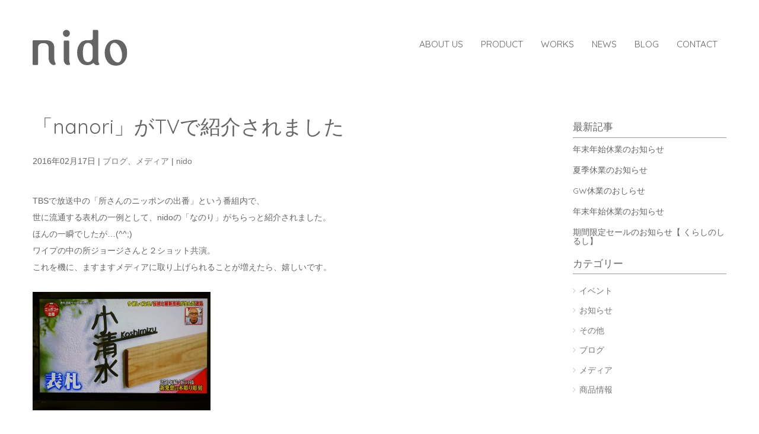

--- FILE ---
content_type: text/html; charset=UTF-8
request_url: https://nido-ltd.jp/blog/%E3%80%8Cnanori%E3%80%8D%E3%81%8Ctv%E3%81%A7%E7%B4%B9%E4%BB%8B%E3%81%95%E3%82%8C%E3%81%BE%E3%81%97%E3%81%9F/
body_size: 27667
content:
<!DOCTYPE html><html lang="ja"><head><meta charset="UTF-8"><link media="all" href="https://nido-ltd.jp/wp1/wp-content/cache/autoptimize/css/autoptimize_f77bfbda75e3b55f4e4677b43c0f4288.css" rel="stylesheet"><title>「nanori」がTVで紹介されました | nido Original Home Items | インテリア・エクステリア用品のオリジナルブランド</title><meta name="viewport" content="width=device-width, initial-scale=1.0, maximum-scale=2.0, user-scalable=1" /><meta name="format-detection" content="telephone=no" /><meta name='robots' content='max-image-preview:large' /><link rel="shortcut icon" href="/img/favicon.png" /><link rel="apple-touch-icon-precomposed apple-touch-icon" href="/image/noimage.jpg" /><link rel='dns-prefetch' href='//webfonts.sakura.ne.jp' /><link rel='dns-prefetch' href='//maps.google.com' /><link rel="alternate" type="application/rss+xml" title="nido Original Home Items | インテリア・エクステリア用品のオリジナルブランド &raquo; フィード" href="https://nido-ltd.jp/feed/" /><link rel="alternate" type="application/rss+xml" title="nido Original Home Items | インテリア・エクステリア用品のオリジナルブランド &raquo; コメントフィード" href="https://nido-ltd.jp/comments/feed/" /><title>「nanori」がTVで紹介されました | nido Original Home Items | インテリア・エクステリア用品のオリジナルブランド</title><meta name="description" content="TBSで放送中の「所さんのニッポンの出番」という番組内で、 世に流通する表札の一例として、nidoの「なのり」がちらっと紹介されました。 ほんの一瞬でしたが…(^^;) ワイプの中の所ジョージさんと２ショット共演。 これを機に、ますますメデ"><meta name="keywords" content="nido,ニド,鳥取,インテリア,ガーデン,エクステリア,インテリア,オリジナル,ブランド,くらしのしるし,ものづくり,デザイン,デザイナー,企画,販売,プロダクト,グラフィック,空間演出,コンサルティング,いとま"><link rel="canonical" href="https://nido-ltd.jp/blog/%e3%80%8cnanori%e3%80%8d%e3%81%8ctv%e3%81%a7%e7%b4%b9%e4%bb%8b%e3%81%95%e3%82%8c%e3%81%be%e3%81%97%e3%81%9f/"><meta property="og:locale" content="ja_JP"><meta property="og:type" content="article"><meta property="og:image" content="https://nido-ltd.jp/wp1/wp-content/uploads/2018/06/fd48cf3fdbe1ab7ad3d5923996b07884.jpg"><meta property="og:title" content="「nanori」がTVで紹介されました | nido Original Home Items | インテリア・エクステリア用品のオリジナルブランド"><meta property="og:description" content="TBSで放送中の「所さんのニッポンの出番」という番組内で、 世に流通する表札の一例として、nidoの「なのり」がちらっと紹介されました。 ほんの一瞬でしたが…(^^;) ワイプの中の所ジョージさんと２ショット共演。 これを機に、ますますメデ"><meta property="og:url" content="https://nido-ltd.jp/blog/%e3%80%8cnanori%e3%80%8d%e3%81%8ctv%e3%81%a7%e7%b4%b9%e4%bb%8b%e3%81%95%e3%82%8c%e3%81%be%e3%81%97%e3%81%9f/"><meta property="og:site_name" content="nido Original Home Items | インテリア・エクステリア用品のオリジナルブランド"><meta name="twitter:card" content="summary">  <script async src="https://www.googletagmanager.com/gtag/js?id=G-5JPR4F684Q"></script> <script>window.dataLayer = window.dataLayer || [];
	function gtag(){dataLayer.push(arguments);}
	gtag("js", new Date());
	gtag("config", "G-5JPR4F684Q");</script>  <script type="text/javascript">window._wpemojiSettings = {"baseUrl":"https:\/\/s.w.org\/images\/core\/emoji\/15.0.3\/72x72\/","ext":".png","svgUrl":"https:\/\/s.w.org\/images\/core\/emoji\/15.0.3\/svg\/","svgExt":".svg","source":{"concatemoji":"https:\/\/nido-ltd.jp\/wp1\/wp-includes\/js\/wp-emoji-release.min.js?ver=6.7.4"}};
/*! This file is auto-generated */
!function(i,n){var o,s,e;function c(e){try{var t={supportTests:e,timestamp:(new Date).valueOf()};sessionStorage.setItem(o,JSON.stringify(t))}catch(e){}}function p(e,t,n){e.clearRect(0,0,e.canvas.width,e.canvas.height),e.fillText(t,0,0);var t=new Uint32Array(e.getImageData(0,0,e.canvas.width,e.canvas.height).data),r=(e.clearRect(0,0,e.canvas.width,e.canvas.height),e.fillText(n,0,0),new Uint32Array(e.getImageData(0,0,e.canvas.width,e.canvas.height).data));return t.every(function(e,t){return e===r[t]})}function u(e,t,n){switch(t){case"flag":return n(e,"\ud83c\udff3\ufe0f\u200d\u26a7\ufe0f","\ud83c\udff3\ufe0f\u200b\u26a7\ufe0f")?!1:!n(e,"\ud83c\uddfa\ud83c\uddf3","\ud83c\uddfa\u200b\ud83c\uddf3")&&!n(e,"\ud83c\udff4\udb40\udc67\udb40\udc62\udb40\udc65\udb40\udc6e\udb40\udc67\udb40\udc7f","\ud83c\udff4\u200b\udb40\udc67\u200b\udb40\udc62\u200b\udb40\udc65\u200b\udb40\udc6e\u200b\udb40\udc67\u200b\udb40\udc7f");case"emoji":return!n(e,"\ud83d\udc26\u200d\u2b1b","\ud83d\udc26\u200b\u2b1b")}return!1}function f(e,t,n){var r="undefined"!=typeof WorkerGlobalScope&&self instanceof WorkerGlobalScope?new OffscreenCanvas(300,150):i.createElement("canvas"),a=r.getContext("2d",{willReadFrequently:!0}),o=(a.textBaseline="top",a.font="600 32px Arial",{});return e.forEach(function(e){o[e]=t(a,e,n)}),o}function t(e){var t=i.createElement("script");t.src=e,t.defer=!0,i.head.appendChild(t)}"undefined"!=typeof Promise&&(o="wpEmojiSettingsSupports",s=["flag","emoji"],n.supports={everything:!0,everythingExceptFlag:!0},e=new Promise(function(e){i.addEventListener("DOMContentLoaded",e,{once:!0})}),new Promise(function(t){var n=function(){try{var e=JSON.parse(sessionStorage.getItem(o));if("object"==typeof e&&"number"==typeof e.timestamp&&(new Date).valueOf()<e.timestamp+604800&&"object"==typeof e.supportTests)return e.supportTests}catch(e){}return null}();if(!n){if("undefined"!=typeof Worker&&"undefined"!=typeof OffscreenCanvas&&"undefined"!=typeof URL&&URL.createObjectURL&&"undefined"!=typeof Blob)try{var e="postMessage("+f.toString()+"("+[JSON.stringify(s),u.toString(),p.toString()].join(",")+"));",r=new Blob([e],{type:"text/javascript"}),a=new Worker(URL.createObjectURL(r),{name:"wpTestEmojiSupports"});return void(a.onmessage=function(e){c(n=e.data),a.terminate(),t(n)})}catch(e){}c(n=f(s,u,p))}t(n)}).then(function(e){for(var t in e)n.supports[t]=e[t],n.supports.everything=n.supports.everything&&n.supports[t],"flag"!==t&&(n.supports.everythingExceptFlag=n.supports.everythingExceptFlag&&n.supports[t]);n.supports.everythingExceptFlag=n.supports.everythingExceptFlag&&!n.supports.flag,n.DOMReady=!1,n.readyCallback=function(){n.DOMReady=!0}}).then(function(){return e}).then(function(){var e;n.supports.everything||(n.readyCallback(),(e=n.source||{}).concatemoji?t(e.concatemoji):e.wpemoji&&e.twemoji&&(t(e.twemoji),t(e.wpemoji)))}))}((window,document),window._wpemojiSettings);</script> <script type="text/javascript" src="https://nido-ltd.jp/wp1/wp-includes/js/jquery/jquery.min.js?ver=3.7.1" id="jquery-core-js"></script> <script type="text/javascript" src="//webfonts.sakura.ne.jp/js/sakurav3.js?fadein=0&amp;ver=3.1.4" id="typesquare_std-js"></script> <script type="text/javascript" id="foobox-free-min-js-before">/* Run FooBox FREE (v2.7.28) */
var FOOBOX = window.FOOBOX = {
	ready: true,
	disableOthers: false,
	o: {wordpress: { enabled: true }, countMessage:'image %index of %total', captions: { dataTitle: ["captionTitle","title"], dataDesc: ["captionDesc","description"] }, rel: '', excludes:'.fbx-link,.nofoobox,.nolightbox,a[href*="pinterest.com/pin/create/button/"]', affiliate : { enabled: false }},
	selectors: [
		".foogallery-container.foogallery-lightbox-foobox", ".foogallery-container.foogallery-lightbox-foobox-free", ".gallery", ".wp-block-gallery", ".wp-caption", ".wp-block-image", "a:has(img[class*=wp-image-])", ".foobox"
	],
	pre: function( $ ){
		// Custom JavaScript (Pre)
		
	},
	post: function( $ ){
		// Custom JavaScript (Post)
		
		// Custom Captions Code
		
	},
	custom: function( $ ){
		// Custom Extra JS
		
	}
};</script> <link rel="https://api.w.org/" href="https://nido-ltd.jp/wp-json/" /><link rel="alternate" title="JSON" type="application/json" href="https://nido-ltd.jp/wp-json/wp/v2/posts/1355" /><link rel="EditURI" type="application/rsd+xml" title="RSD" href="https://nido-ltd.jp/wp1/xmlrpc.php?rsd" /><meta name="generator" content="WordPress 6.7.4" /><link rel='shortlink' href='https://nido-ltd.jp/?p=1355' /><link rel="alternate" title="oEmbed (JSON)" type="application/json+oembed" href="https://nido-ltd.jp/wp-json/oembed/1.0/embed?url=https%3A%2F%2Fnido-ltd.jp%2Fblog%2F%25e3%2580%258cnanori%25e3%2580%258d%25e3%2581%258ctv%25e3%2581%25a7%25e7%25b4%25b9%25e4%25bb%258b%25e3%2581%2595%25e3%2582%258c%25e3%2581%25be%25e3%2581%2597%25e3%2581%259f%2F" /><link rel="alternate" title="oEmbed (XML)" type="text/xml+oembed" href="https://nido-ltd.jp/wp-json/oembed/1.0/embed?url=https%3A%2F%2Fnido-ltd.jp%2Fblog%2F%25e3%2580%258cnanori%25e3%2580%258d%25e3%2581%258ctv%25e3%2581%25a7%25e7%25b4%25b9%25e4%25bb%258b%25e3%2581%2595%25e3%2582%258c%25e3%2581%25be%25e3%2581%2597%25e3%2581%259f%2F&#038;format=xml" /> <!--[if lt IE 9]><script src="https://nido-ltd.jp/wp1/wp-content/plugins/weluka/assets/js/html5shiv.min.js"></script><script src="https://nido-ltd.jp/wp1/wp-content/plugins/weluka/assets/js/respond.min.js"></script><![endif]--><link href="https://fonts.googleapis.com/earlyaccess/kokoro.css" rel="stylesheet" /><link rel="stylesheet" type="text/css" href="//fonts.googleapis.com/css?family=Quicksand" /></head><body class="post-template-default single single-post postid-1355 single-format-standard"><header id="weluka-main-header" class=" weluka-custom-header"><div class="weluka-builder-content"><div id="section_wl18741102816230062f0f4e4" class="weluka-section  " style=""><div class="weluka-container clearfix"><div id="row_wl3807170586230062f0f505" class="weluka-row clearfix  "  style=""><div id="col_wl5793080116230062f0f518" class="weluka-col weluka-col-md-2  "  style=""><div id="weluka_img_wl19386143616230062f0f536" class="weluka-img weluka-content weluka-text-left  weluka-smtext-center weluka-xstext-center" ><a href="https://nido-ltd.jp/"><img class="img-responsive head_logo" src="/img/nido_logo.svg" width="" height="" alt="" /></a></div></div><div id="col_wl18434055256230062f0f57b" class="weluka-col weluka-col-md-10  "  style=""><div id="weluka_wpmenu_wl6997607006230062f0f5a4" class="weluka-wp-widget weluka-wpmenu weluka-content clearfix " ><div class="weluka-nav weluka-nav-bar-h navbar clearfix weluka-navbar-aqua no-rounded" style="border:none !important;"><div class="navbar-header clearfix"><button type="button" class="navbar-toggle" data-toggle="collapse" data-target="#wl5190361306230062f0f593"><span class="sr-only">Navigation</span><span class="icon-bar"></span> <span class="icon-bar"></span> <span class="icon-bar"></span></button></div><div id="wl5190361306230062f0f593" class="collapse navbar-collapse"><ul id="menu-menu" class="nav navbar-nav navbar-right"><li id="menu-item-2073" class="menu-item menu-item-type-post_type menu-item-object-page menu-item-2073"><a href="https://nido-ltd.jp/about-us/"><span class="linktext">ABOUT US</span></a></li><li id="menu-item-330" class="menu-item menu-item-type-post_type menu-item-object-page menu-item-330"><a href="https://nido-ltd.jp/product/"><span class="linktext">PRODUCT</span></a></li><li id="menu-item-2259" class="menu-item menu-item-type-post_type menu-item-object-page menu-item-2259"><a href="https://nido-ltd.jp/workslist/"><span class="linktext">WORKS</span></a></li><li id="menu-item-327" class="menu-item menu-item-type-post_type menu-item-object-page menu-item-327"><a href="https://nido-ltd.jp/news/"><span class="linktext">NEWS</span></a></li><li id="menu-item-329" class="menu-item menu-item-type-post_type menu-item-object-page menu-item-329"><a href="https://nido-ltd.jp/blog/"><span class="linktext">BLOG</span></a></li><li id="menu-item-326" class="menu-item menu-item-type-post_type menu-item-object-page menu-item-326"><a href="https://nido-ltd.jp/contact/"><span class="linktext">CONTACT</span></a></li></ul></div></div></div></div></div></div></div></div></header><div id="main"><div id="weluka-notparallax" class="weluka-container"><div class="weluka-row clearfix"><div id="main-content" class="weluka-col weluka-col-md-9"><h2 class="page-title weluka-text-left">「nanori」がTVで紹介されました</h2><article class="entry post-1355 post type-post status-publish format-standard has-post-thumbnail hentry category-blog category-media"><div class="weluka-single-meta sp-pad weluka-text-left"><span class="weluka-post-date">2016年02月17日</span>&nbsp;|&nbsp;<span class="weluka-post-category-name"><a href="https://nido-ltd.jp/category/blog/">ブログ</a></span>、<span class="weluka-post-category-name"><a href="https://nido-ltd.jp/category/news/media/">メディア</a></span>&nbsp;|&nbsp;<span class="weluka-post-author"><a href="https://nido-ltd.jp/author/nido/">nido</a></span></div><p>TBSで放送中の「所さんのニッポンの出番」という番組内で、</p><p>世に流通する表札の一例として、nidoの「なのり」がちらっと紹介されました。</p><p>ほんの一瞬でしたが…(^^;)</p><p>ワイプの中の所ジョージさんと２ショット共演。</p><p>これを機に、ますますメディアに取り上げられることが増えたら、嬉しいです。</p><p>&nbsp;</p><p><a href="http://nido-ltd.sakura.ne.jp/wp/wp-content/uploads/2016/02/所さんのニッポンの出番.jpg"><img fetchpriority="high" decoding="async" class="size-medium wp-image-1356 alignnone" title="所さんのニッポンの出番" src="http://nido-ltd.sakura.ne.jp/wp/wp-content/uploads/2016/02/所さんのニッポンの出番-300x200.jpg" alt="" width="300" height="200" /></a></p></article><div class="post-nav-link weluka-mgtop-xl sp-pad clearfix"><div class="pull-left"><a href="https://nido-ltd.jp/blog/%e3%80%8c%e8%bc%9d%e3%81%8f%e5%a5%b3%e6%80%a7%e3%81%a8%e3%81%a3%e3%81%a8%e3%82%8a%e3%80%8d%e3%81%ab%e3%81%94%e7%b4%b9%e4%bb%8b%e9%a0%82%e3%81%8d%e3%81%be%e3%81%97%e3%81%9f/" rel="prev">&laquo; Prev</a></div><div class="pull-right"><a href="https://nido-ltd.jp/blog/kafe-macca%e3%82%92%e8%a8%aa%e3%81%ad%e3%81%a6/" rel="next">Next &raquo;</a></div></div></div><div id="weluka-rightside" class="weluka-sidebar weluka-col weluka-col-md-3" role="complementary"><div class="weluka-builder-content"><div id="section_wl17803475005f864f80e4adb" class="weluka-section  " style=""><div class="weluka-container clearfix"><div id="row_wl11672778465f864f80e4b13" class="weluka-row clearfix  "  style=""><div id="col_wl4836213675f864f80e4b36" class="weluka-col weluka-col-md-12  "  style=""><div id="weluka_wpposts_wl10155586375f864f80e4ccb" class="weluka-wp-widget weluka-wpposts weluka-content  " ><div class="widget widget_recent_entries weluka-list weluka-list-mediatop"><h3 class="widgettitle weluka-widgettitle">最新記事</h3><div class="" ><div class="weluka-list-row weluka-row clearfix mediatop top-nomargin" style=""><div class="weluka-col weluka-col-md-12" style=""><div class="wrap"><h4 class="weluka-list-title" style=""><a href="https://nido-ltd.jp/news/%e5%b9%b4%e6%9c%ab%e5%b9%b4%e5%a7%8b%e4%bc%91%e6%a5%ad%e3%81%ae%e3%81%8a%e7%9f%a5%e3%82%89%e3%81%9b-6/" title="年末年始休業のお知らせ">年末年始休業のお知らせ</a></h4></div></div></div><div class="weluka-list-row weluka-row clearfix mediatop" style=""><div class="weluka-col weluka-col-md-12" style=""><div class="wrap"><h4 class="weluka-list-title" style=""><a href="https://nido-ltd.jp/news/%e5%a4%8f%e5%ad%a3%e4%bc%91%e6%a5%ad%e3%81%ae%e3%81%8a%e7%9f%a5%e3%82%89%e3%81%9b-9/" title="夏季休業のお知らせ">夏季休業のお知らせ</a></h4></div></div></div><div class="weluka-list-row weluka-row clearfix mediatop" style=""><div class="weluka-col weluka-col-md-12" style=""><div class="wrap"><h4 class="weluka-list-title" style=""><a href="https://nido-ltd.jp/news/gw%e4%bc%91%e6%a5%ad%e3%81%ae%e3%81%8a%e3%81%97%e3%82%89%e3%81%9b-2/" title="GW休業のおしらせ">GW休業のおしらせ</a></h4></div></div></div><div class="weluka-list-row weluka-row clearfix mediatop" style=""><div class="weluka-col weluka-col-md-12" style=""><div class="wrap"><h4 class="weluka-list-title" style=""><a href="https://nido-ltd.jp/news/%e5%b9%b4%e6%9c%ab%e5%b9%b4%e5%a7%8b%e4%bc%91%e6%a5%ad%e3%81%ae%e3%81%8a%e7%9f%a5%e3%82%89%e3%81%9b-5/" title="年末年始休業のお知らせ">年末年始休業のお知らせ</a></h4></div></div></div><div class="weluka-list-row weluka-row clearfix mediatop" style=""><div class="weluka-col weluka-col-md-12" style=""><div class="wrap"><h4 class="weluka-list-title" style=""><a href="https://nido-ltd.jp/news/%e6%9c%9f%e9%96%93%e9%99%90%e5%ae%9a%e3%82%bb%e3%83%bc%e3%83%ab%e3%81%ae%e3%81%8a%e7%9f%a5%e3%82%89%e3%81%9b%e3%80%90-%e3%81%8f%e3%82%89%e3%81%97%e3%81%ae%e3%81%97%e3%82%8b%e3%81%97%e3%80%91/" title="期間限定セールのお知らせ【 くらしのしるし】">期間限定セールのお知らせ【 くらしのしるし】</a></h4></div></div></div></div></div></div><div id="weluka_wpcategories_wl1296653995f864f80e4d06" class="weluka-wp-widget weluka-wpcategories weluka-content  " ><div class="widget widget_categories"><h3 class="widgettitle weluka-widgettitle">カテゴリー</h3><ul><li class="cat-item cat-item-5"><a href="https://nido-ltd.jp/category/news/event/">イベント</a></li><li class="cat-item cat-item-1"><a href="https://nido-ltd.jp/category/news/">お知らせ</a></li><li class="cat-item cat-item-6"><a href="https://nido-ltd.jp/category/news/other/">その他</a></li><li class="cat-item cat-item-2"><a href="https://nido-ltd.jp/category/blog/">ブログ</a></li><li class="cat-item cat-item-8"><a href="https://nido-ltd.jp/category/news/media/">メディア</a></li><li class="cat-item cat-item-7"><a href="https://nido-ltd.jp/category/news/shouhin/">商品情報</a></li></ul></div></div></div></div></div></div></div></div></div></div></div><footer id="weluka-main-footer" class=" weluka-custom-footer"><div class="weluka-builder-content"><div id="section_wl2687216435f86484899b7e" class="weluka-section  " style=""><div class="weluka-container clearfix"><div id="row_wl12255966875f86484899c07" class="weluka-row clearfix  "  style=""><div id="col_wl15061300715f86484899c20" class="weluka-col weluka-col-md-6 weluka-col-md-offset-3  "  style=""><div id="row_wl12791459165f86484899c2f" class="weluka-row clearfix  "  style=""><div id="col_wl9446909485f86484899c39" class="weluka-col weluka-col-md-12  "  style=""><div id="weluka_snsbtn_wl8093802675f86484899c46" class="weluka-sns-button weluka-content weluka-text-center mb40 " ><ul class="weluka-sns-button-wrapper weluka-sns-button-horizontal"><li><a class="weluka-sns-link" href="https://www.facebook.com/nido.co.ltd/" title="facebook" target="_blank"><span class="weluka-sns-round weluka-facebook-round " ><i class="fa fa-facebook"></i></span></a></li><li><a class="weluka-sns-link" href="https://www.instagram.com/nido_tottori/" title="instagram" target="_blank"><span class="weluka-sns-round weluka-instagram-round " ><i class="fa fa-instagram"></i></span></a></li></ul></div></div></div></div></div><div id="row_wl16591226115f86484899c67" class="weluka-row clearfix  "  style=""><div id="col_wl8383213375f86484899c72" class="weluka-col weluka-col-md-6  "  style=""><div id="weluka_text_wl13784658535f86484899c87" class="weluka-text weluka-content  f_link sp_center " style=""><p><a href="https://www.nido-ltd.jp/privacy">→ PRIVACY POLYCY</a>　<a href="https://www.nido-ltd.jp/sitemap">→ SITEMAP</a></p></div></div><div id="col_wl3684018625f86484899c95" class="weluka-col weluka-col-md-6  "  style=""><div id="weluka_text_wl8702910195f86484899c9f" class="weluka-text weluka-content  t_right " style=""><p>Copyright © nido-ltd All Rights Reserved.</p></div></div></div></div></div></div></footer> <script type="text/javascript" id="mediaelement-core-js-before">var mejsL10n = {"language":"ja","strings":{"mejs.download-file":"\u30d5\u30a1\u30a4\u30eb\u3092\u30c0\u30a6\u30f3\u30ed\u30fc\u30c9","mejs.install-flash":"\u3054\u5229\u7528\u306e\u30d6\u30e9\u30a6\u30b6\u30fc\u306f Flash Player \u304c\u7121\u52b9\u306b\u306a\u3063\u3066\u3044\u308b\u304b\u3001\u30a4\u30f3\u30b9\u30c8\u30fc\u30eb\u3055\u308c\u3066\u3044\u307e\u305b\u3093\u3002Flash Player \u30d7\u30e9\u30b0\u30a4\u30f3\u3092\u6709\u52b9\u306b\u3059\u308b\u304b\u3001\u6700\u65b0\u30d0\u30fc\u30b8\u30e7\u30f3\u3092 https:\/\/get.adobe.com\/jp\/flashplayer\/ \u304b\u3089\u30a4\u30f3\u30b9\u30c8\u30fc\u30eb\u3057\u3066\u304f\u3060\u3055\u3044\u3002","mejs.fullscreen":"\u30d5\u30eb\u30b9\u30af\u30ea\u30fc\u30f3","mejs.play":"\u518d\u751f","mejs.pause":"\u505c\u6b62","mejs.time-slider":"\u30bf\u30a4\u30e0\u30b9\u30e9\u30a4\u30c0\u30fc","mejs.time-help-text":"1\u79d2\u9032\u3080\u306b\u306f\u5de6\u53f3\u77e2\u5370\u30ad\u30fc\u3092\u300110\u79d2\u9032\u3080\u306b\u306f\u4e0a\u4e0b\u77e2\u5370\u30ad\u30fc\u3092\u4f7f\u3063\u3066\u304f\u3060\u3055\u3044\u3002","mejs.live-broadcast":"\u751f\u653e\u9001","mejs.volume-help-text":"\u30dc\u30ea\u30e5\u30fc\u30e0\u8abf\u7bc0\u306b\u306f\u4e0a\u4e0b\u77e2\u5370\u30ad\u30fc\u3092\u4f7f\u3063\u3066\u304f\u3060\u3055\u3044\u3002","mejs.unmute":"\u30df\u30e5\u30fc\u30c8\u89e3\u9664","mejs.mute":"\u30df\u30e5\u30fc\u30c8","mejs.volume-slider":"\u30dc\u30ea\u30e5\u30fc\u30e0\u30b9\u30e9\u30a4\u30c0\u30fc","mejs.video-player":"\u52d5\u753b\u30d7\u30ec\u30fc\u30e4\u30fc","mejs.audio-player":"\u97f3\u58f0\u30d7\u30ec\u30fc\u30e4\u30fc","mejs.captions-subtitles":"\u30ad\u30e3\u30d7\u30b7\u30e7\u30f3\/\u5b57\u5e55","mejs.captions-chapters":"\u30c1\u30e3\u30d7\u30bf\u30fc","mejs.none":"\u306a\u3057","mejs.afrikaans":"\u30a2\u30d5\u30ea\u30ab\u30fc\u30f3\u30b9\u8a9e","mejs.albanian":"\u30a2\u30eb\u30d0\u30cb\u30a2\u8a9e","mejs.arabic":"\u30a2\u30e9\u30d3\u30a2\u8a9e","mejs.belarusian":"\u30d9\u30e9\u30eb\u30fc\u30b7\u8a9e","mejs.bulgarian":"\u30d6\u30eb\u30ac\u30ea\u30a2\u8a9e","mejs.catalan":"\u30ab\u30bf\u30ed\u30cb\u30a2\u8a9e","mejs.chinese":"\u4e2d\u56fd\u8a9e","mejs.chinese-simplified":"\u4e2d\u56fd\u8a9e (\u7c21\u4f53\u5b57)","mejs.chinese-traditional":"\u4e2d\u56fd\u8a9e (\u7e41\u4f53\u5b57)","mejs.croatian":"\u30af\u30ed\u30a2\u30c1\u30a2\u8a9e","mejs.czech":"\u30c1\u30a7\u30b3\u8a9e","mejs.danish":"\u30c7\u30f3\u30de\u30fc\u30af\u8a9e","mejs.dutch":"\u30aa\u30e9\u30f3\u30c0\u8a9e","mejs.english":"\u82f1\u8a9e","mejs.estonian":"\u30a8\u30b9\u30c8\u30cb\u30a2\u8a9e","mejs.filipino":"\u30d5\u30a3\u30ea\u30d4\u30f3\u8a9e","mejs.finnish":"\u30d5\u30a3\u30f3\u30e9\u30f3\u30c9\u8a9e","mejs.french":"\u30d5\u30e9\u30f3\u30b9\u8a9e","mejs.galician":"\u30ac\u30ea\u30b7\u30a2\u8a9e","mejs.german":"\u30c9\u30a4\u30c4\u8a9e","mejs.greek":"\u30ae\u30ea\u30b7\u30e3\u8a9e","mejs.haitian-creole":"\u30cf\u30a4\u30c1\u8a9e","mejs.hebrew":"\u30d8\u30d6\u30e9\u30a4\u8a9e","mejs.hindi":"\u30d2\u30f3\u30c7\u30a3\u30fc\u8a9e","mejs.hungarian":"\u30cf\u30f3\u30ac\u30ea\u30fc\u8a9e","mejs.icelandic":"\u30a2\u30a4\u30b9\u30e9\u30f3\u30c9\u8a9e","mejs.indonesian":"\u30a4\u30f3\u30c9\u30cd\u30b7\u30a2\u8a9e","mejs.irish":"\u30a2\u30a4\u30eb\u30e9\u30f3\u30c9\u8a9e","mejs.italian":"\u30a4\u30bf\u30ea\u30a2\u8a9e","mejs.japanese":"\u65e5\u672c\u8a9e","mejs.korean":"\u97d3\u56fd\u8a9e","mejs.latvian":"\u30e9\u30c8\u30d3\u30a2\u8a9e","mejs.lithuanian":"\u30ea\u30c8\u30a2\u30cb\u30a2\u8a9e","mejs.macedonian":"\u30de\u30b1\u30c9\u30cb\u30a2\u8a9e","mejs.malay":"\u30de\u30ec\u30fc\u8a9e","mejs.maltese":"\u30de\u30eb\u30bf\u8a9e","mejs.norwegian":"\u30ce\u30eb\u30a6\u30a7\u30fc\u8a9e","mejs.persian":"\u30da\u30eb\u30b7\u30a2\u8a9e","mejs.polish":"\u30dd\u30fc\u30e9\u30f3\u30c9\u8a9e","mejs.portuguese":"\u30dd\u30eb\u30c8\u30ac\u30eb\u8a9e","mejs.romanian":"\u30eb\u30fc\u30de\u30cb\u30a2\u8a9e","mejs.russian":"\u30ed\u30b7\u30a2\u8a9e","mejs.serbian":"\u30bb\u30eb\u30d3\u30a2\u8a9e","mejs.slovak":"\u30b9\u30ed\u30d0\u30ad\u30a2\u8a9e","mejs.slovenian":"\u30b9\u30ed\u30d9\u30cb\u30a2\u8a9e","mejs.spanish":"\u30b9\u30da\u30a4\u30f3\u8a9e","mejs.swahili":"\u30b9\u30ef\u30d2\u30ea\u8a9e","mejs.swedish":"\u30b9\u30a6\u30a7\u30fc\u30c7\u30f3\u8a9e","mejs.tagalog":"\u30bf\u30ac\u30ed\u30b0\u8a9e","mejs.thai":"\u30bf\u30a4\u8a9e","mejs.turkish":"\u30c8\u30eb\u30b3\u8a9e","mejs.ukrainian":"\u30a6\u30af\u30e9\u30a4\u30ca\u8a9e","mejs.vietnamese":"\u30d9\u30c8\u30ca\u30e0\u8a9e","mejs.welsh":"\u30a6\u30a7\u30fc\u30eb\u30ba\u8a9e","mejs.yiddish":"\u30a4\u30c7\u30a3\u30c3\u30b7\u30e5\u8a9e"}};</script> <script type="text/javascript" id="mediaelement-js-extra">var _wpmejsSettings = {"pluginPath":"\/wp1\/wp-includes\/js\/mediaelement\/","classPrefix":"mejs-","stretching":"responsive","audioShortcodeLibrary":"mediaelement","videoShortcodeLibrary":"mediaelement"};</script> <script type="text/javascript" src="//maps.google.com/maps/api/js?key=AIzaSyBbQD3lwzYMjBRSyOF7GGlc0qCzHKwHQmc&amp;ver=1907341366" id="google-maps-api-js"></script> <script type="text/javascript" src="https://nido-ltd.jp/wp1/wp-includes/js/dist/hooks.min.js?ver=4d63a3d491d11ffd8ac6" id="wp-hooks-js"></script> <script type="text/javascript" src="https://nido-ltd.jp/wp1/wp-includes/js/dist/i18n.min.js?ver=5e580eb46a90c2b997e6" id="wp-i18n-js"></script> <script type="text/javascript" id="wp-i18n-js-after">wp.i18n.setLocaleData( { 'text direction\u0004ltr': [ 'ltr' ] } );</script> <script type="text/javascript" id="contact-form-7-js-translations">( function( domain, translations ) {
	var localeData = translations.locale_data[ domain ] || translations.locale_data.messages;
	localeData[""].domain = domain;
	wp.i18n.setLocaleData( localeData, domain );
} )( "contact-form-7", {"translation-revision-date":"2025-08-05 08:50:03+0000","generator":"GlotPress\/4.0.1","domain":"messages","locale_data":{"messages":{"":{"domain":"messages","plural-forms":"nplurals=1; plural=0;","lang":"ja_JP"},"This contact form is placed in the wrong place.":["\u3053\u306e\u30b3\u30f3\u30bf\u30af\u30c8\u30d5\u30a9\u30fc\u30e0\u306f\u9593\u9055\u3063\u305f\u4f4d\u7f6e\u306b\u7f6e\u304b\u308c\u3066\u3044\u307e\u3059\u3002"],"Error:":["\u30a8\u30e9\u30fc:"]}},"comment":{"reference":"includes\/js\/index.js"}} );</script> <script type="text/javascript" id="contact-form-7-js-before">var wpcf7 = {
    "api": {
        "root": "https:\/\/nido-ltd.jp\/wp-json\/",
        "namespace": "contact-form-7\/v1"
    }
};</script> <script type="text/javascript">//v1.2.9 jQuery(window).load( _welukaLoadAnimation );
				//function _welukaLoadAnimation() { weluka.initAnimate(); }
				jQuery(window).on('load', function() {
					if(typeof(welukaContentModel) == "undefined") {
						jQuery('.weluka-animate').each(function(){
							var _obj = jQuery( this ),
								_objTop = _obj.offset().top,
								_winHeight = jQuery( window ).height(),
								_bodyHeight = jQuery( 'body' ).height(),
								_offset = '90%';

							_obj.waypoint({
								offset: _offset,
								handler: function() {
									var _obj = 'undefined' == typeof this.element ? jQuery(this) : jQuery(this.element),
										_delay  = parseFloat(_obj.data('animate-delay'));

									if(!isNaN(_delay) && _delay > 0) {
										setTimeout(function(){
											_obj.addClass('weluka-animated');
										}, _delay * 1000);
									} else {
										_obj.addClass('weluka-animated');
									}
								}
							});
						});
					}
				});</script> <script defer src="https://nido-ltd.jp/wp1/wp-content/cache/autoptimize/js/autoptimize_65cf8a705afe79e799d44996ff4bb304.js"></script></body></html>

--- FILE ---
content_type: image/svg+xml
request_url: https://nido-ltd.jp/img/nido_logo.svg
body_size: 2529
content:
<?xml version="1.0" encoding="utf-8"?>
<!-- Generator: Adobe Illustrator 26.1.0, SVG Export Plug-In . SVG Version: 6.00 Build 0)  -->
<svg version="1.1" id="レイヤー_1" xmlns="http://www.w3.org/2000/svg" xmlns:xlink="http://www.w3.org/1999/xlink" x="0px"
	 y="0px" viewBox="0 0 140 53" style="enable-background:new 0 0 140 53;" xml:space="preserve">
<style type="text/css">
	.st0{fill:#646464;}
</style>
<g>
	<path class="st0" d="M50,0.4c-2.8,0-5.1,2.3-5.1,5.1c0,2.8,2.3,5.1,5.1,5.1c2.8,0,5.1-2.3,5.1-5.1C55.1,2.7,52.8,0.4,50,0.4z"/>
	<path class="st0" d="M97.1,44.2v-1.8V12.6V2c0-0.9-0.7-1.6-1.6-1.6h-4.9h0c-0.9,0-1.6,0.7-1.6,1.6v10.6v0.5c0,1.6-1.7,2.4-5.1,2.4
		c-0.5,0-1,0-1.3,0c-0.3,0-0.5,0-0.7,0l-0.2,0c-0.2,0-0.5,0-0.8,0c0,0-0.1,0-0.2,0c-0.1,0-0.1,0-0.1,0c-1.6,0-3,0.2-4.3,0.6
		c-2.3,0.7-4.3,1.9-5.6,3.6c-1.8,2-4.8,6.4-4.8,14c0,7.6,3,12,4.8,14c1.4,1.7,3.3,2.9,5.6,3.6c1.3,0.4,2.7,0.6,4.3,0.6l0.1,0l0.2,0
		c1.6,0,3-0.2,4.3-0.6c1.7-0.5,3.2-1.3,4.5-2.4c0.1,0,0.1-0.1,0.2-0.1c0.1,0,0.2-0.1,0.2-0.1c0,0,0.1,0,0.2,0.2
		c0.6,0.8,1.3,1.6,2.2,2.2c0.6,0.4,1.2,0.6,1.8,0.7c0,0,0,0,0.1,0c0.5,0.1,1,0.1,1.4,0.1c0.1,0,0.1,0,0.2,0c0.4,0,0.9-0.1,1.4-0.2
		c1.4-0.3,1.5-1.3,1.1-2.3C97.8,48.9,97.1,46.2,97.1,44.2z M88.8,40.7c-0.2,3.8-3.2,6.8-6.8,6.8c-1.7,0-3.3-0.6-4.5-1.8
		c-1.3-1.2-1.9-2.9-2.3-4.5c-0.6-2.3-0.8-4.6-0.8-7.5c0-2.9,0.3-5.6,0.8-7.9c0.4-1.5,0.9-3.3,2.3-4.5c1.3-1.2,2.9-1.8,4.5-1.8
		c3.6,0,6.6,3,6.8,6.8l0,14.1L88.8,40.7z"/>
	<path class="st0" d="M134.6,19.1c-1.5-1.7-3.7-3-6.3-3.7c-1.5-0.4-3-0.7-4.8-0.7c0,0-0.1,0-0.1,0h-0.1c0,0-0.1,0-0.1,0
		c-1.8,0-3.3,0.2-4.8,0.7c-2.6,0.7-4.8,2-6.3,3.7c-2,2.1-5.4,6.7-5.4,14.6c0,7.9,3.4,12.5,5.4,14.6c1.5,1.7,3.7,3,6.3,3.7
		c1.4,0.4,3,0.7,4.8,0.7c0,0,0.1,0,0.1,0h0.1c0,0,0.1,0,0.1,0c1.8,0,3.3-0.2,4.8-0.7c2.6-0.7,4.8-2,6.3-3.7c2-2.1,5.4-6.7,5.4-14.6
		C140,25.8,136.6,21.2,134.6,19.1z M131.1,44.2c-0.9,1.8-2.2,3.1-3.7,3.6c-0.4,0.1-0.9,0.2-1.4,0.2c-4.2,0.1-8.8-4.9-10.7-11.7
		c-1.4-4.9-1.2-9.8,0.4-13.2c0.9-1.8,2.1-3.1,3.7-3.6c0.4-0.1,0.9-0.2,1.4-0.2c4.2-0.1,8.8,4.9,10.7,11.7
		C132.9,35.9,132.7,40.8,131.1,44.2z"/>
	<path class="st0" d="M33.9,49.4c-0.2-0.5-1.9-3.4-1.9-7.9V26.1c0-4.8-2.2-10.6-12.8-10.6H1.6c-0.9,0-1.6,0.7-1.6,1.6v33.1
		c0,0.9,0.7,1.6,1.6,1.6h4.9l0,0c0.9,0,1.6-0.7,1.6-1.6V25.8c0-4.9,5.3-6,6.4-6h2.7c1.1,0,6.4,1.1,6.4,6v14.3
		c0,8.9,4.8,11.7,7.7,11.7c0.5,0,0.7,0,1.4-0.2C34.1,51.4,34.3,50.4,33.9,49.4z"/>
	<path class="st0" d="M55.1,49.4c-0.2-0.5-1-3.8-1-5.7l0-26.2c0-0.9-0.7-1.6-1.6-1.6h-4.9l0,0c-0.9,0-1.6,0.7-1.6,1.6v24.8v0.9
		c0,6.8,4.1,8.6,6.3,8.6c0.1,0,0.3,0,0.5,0c0.4,0,0.9-0.1,1.4-0.2C55.5,51.4,55.6,50.4,55.1,49.4z"/>
</g>
</svg>
